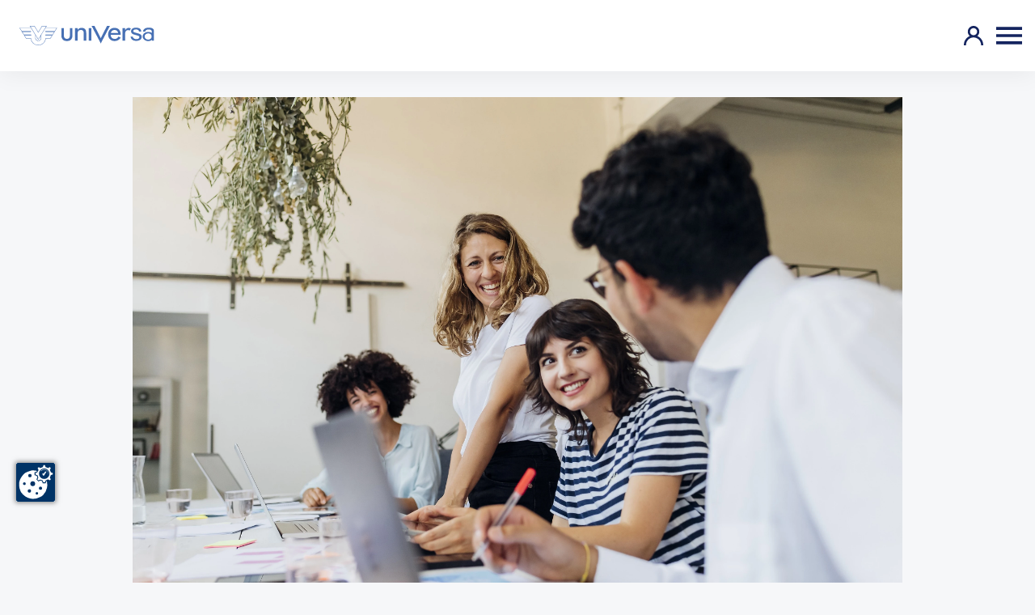

--- FILE ---
content_type: text/html; charset=utf-8
request_url: https://www.universa.de/agentur/jutta-sturm/ueber-uns/unternehmen/geschaeftsstellen/
body_size: 10163
content:
<script>
    document.addEventListener('DOMContentLoaded', function (event) {
    const selectElements = document.querySelectorAll('select');
        selectElements.forEach(selectElement => {
            // Update ARIA labels and expanded state when the dropdown is opened
                selectElement.addEventListener('focus', () => {
                selectElement.setAttribute('aria-expanded', 'true');
            });

            // Update ARIA labels and expanded state when the dropdown is closed
                selectElement.addEventListener('blur', () => {
                selectElement.setAttribute('aria-expanded', 'false');
            });

            // Update ARIA label based on the selected option
            selectElement.addEventListener('change', () => {
                const selectedOption = selectElement.options[selectElement.selectedIndex];
                const selectedLabel = selectedOption.textContent;

                // Update the aria-label to reflect the selected option
                Array.prototype.forEach.call(selectElement.options, function(options) {
                    options.setAttribute('aria-selected', 'false');
                });
                selectedOption.setAttribute('aria-selected', 'true');
            });
        });
    });
    </script><!DOCTYPE html><html lang="de" class="no-js">
  	<head>
    <script type="application/ld+json">
      {
        "@context": "https://schema.org",
        "@type": "Organization",
        "name": "Universa",
        "url": "https://www.universa.de",
        "contactPoint": [
          {
            "@type": "ContactPoint",
            "telephone": "+49 911 5307-0",
            "contactType": "Kundenservice",
            "areaServed": "DE",
            "availableLanguage": "German"
          }
        ]
      }
    </script>
    <script src="https://universa.de/ccm19/public/app.js?apiKey=f97532da7ca64690333fb3faa5e28ac26d33cda50233b8d7&amp;domain=f249f99" referrerpolicy="origin"></script>
    <script type="module">
      document.documentElement.classList.remove('no-js');
      document.documentElement.classList.add('js');
    </script>
    <!-- Swiper.js -->
    <script src="https://cdn.jsdelivr.net/npm/swiper@9.2.3/swiper-bundle.min.js"></script>
    		<meta http-equiv="content-type" content="text/html; charset=utf-8" />
    <meta name="copyright" content="" />
    <meta name="robots" content="index,follow" />
    <meta name="description" content="Wir bieten für jede Lebensphase die richtige Lösung. Das Gute daran: Für welches Produkt Sie sich auch entscheiden, Sie profitieren in jedem Fall von erstklassiger Qualität und einzigartiger Flexibilität." />
    <meta name="keywords" content="" />
    <meta name="viewport" content="width=device-width, initial-scale=1.0, minimum-scale=1.0">
    <meta name="color-scheme" content="light">
    <title>Geschäftsstellen | uniVersa Versicherungen</title>
    <link rel=“canonical” href="https://www.universa.de/ueber-uns/unternehmen/geschaeftsstellen/" />    <link rel="stylesheet" href="/site/templates/css/main.css?v=1764586948" type="text/css" media="screen" />
    <!-- Swiper.js -->
    <link rel="stylesheet" href="https://cdn.jsdelivr.net/npm/swiper@9.2.3/swiper-bundle.min.css"/>

    <meta property="og:title" content="Geschäftsstellen"/>
    <meta property="og:description" content="Wir bieten für jede Lebensphase die richtige Lösung. Das Gute daran: Für welches Produkt Sie sich auch entscheiden, Sie profitieren in jedem Fall von erstklassiger Qualität und einzigartiger Flexibilität."/>        <meta property="og:url" content="https://www.universa.de/ueber-uns/unternehmen/geschaeftsstellen/"/>
    <meta property="og:type" content="website"/>
        <meta property="og:locale" content="de_DE" />
    <meta property="og:site_name" content="uniVersa Versicherungen">
    
    <meta name="twitter:card" content="summary">
    <meta name="twitter:url" content="https://www.universa.de/ueber-uns/unternehmen/geschaeftsstellen/">
    <meta name="twitter:title" content="Geschäftsstellen">
    <meta name="twitter:description" content="Wir bieten für jede Lebensphase die richtige Lösung. Das Gute daran: Für welches Produkt Sie sich auch entscheiden, Sie profitieren in jedem Fall von erstklassiger Qualität und einzigartiger Flexibilität.">
    <link rel="icon" type="image/x-icon" sizes="16x16" href="/site/templates/img/favicon/favicon.ico">

    <meta name="twitter:site" content="@website-username">
    
          <!-- Matomo -->
      <script>
        var _paq = window._paq = window._paq || [];
        /* tracker methods like "setCustomDimension" should be called before "trackPageView" */
        _paq.push(['trackPageView']);
        _paq.push(['enableLinkTracking']);
        (function() {
          var u="//universa.de/matomo/";
          _paq.push(['setTrackerUrl', u+'matomo.php']);
          _paq.push(['setSiteId', '1']);
          var d=document, g=d.createElement('script'), s=d.getElementsByTagName('script')[0];
          g.async=true; g.src=u+'matomo.js'; s.parentNode.insertBefore(g,s);
        })();
      </script>
      <!-- End Matomo Code -->
    </head>
  <body class="body offices-locations"><nav class="menus__meta"></nav>
<div id="content"><header>
            <section class="top-header" aria-label="Hauptnavigation">
                


                <div class="main-navigation" id="mainnav-content">

                    <div class="main-navigation--wrapper">
                        <div class="main-navigation--logo-wrapper">
                            <a href="/agentur/jutta-sturm/" aria-label="Link zur Startseite">
                                <img class="main-navigation--logo" src="/site/templates/img/svg/logo_positiv.svg" alt="Logo uniVersa">
                            </a>
                            <a class="mobile-menu-customer" href="https://kundenportal.universa.de/" aria-label="Link zum Kundenportal">
                                <img id="menu-customer" src="/site/templates/img/svg/icon_login--bold.svg" alt="Login Kundenportal uniVersa" aria-label="Login Kundenportal uniVersa">
                            </a>
                            <a class="mobile-menu-toggle" aria-label="Öffnen des Burger Menüs">
                                <img id="menu-toggle" src="/site/templates/img/svg/icon_menu--closed.svg" alt="Öffnen der Hauptnavigation" aria-label="Öffnen der Hauptnavigation">
                            </a>
                        </div>

                        
                        <ul class="main-navigation--menu" aria-label="Hauptnavigation">
            
                    <li class="main-navigation--top-items">
                    <a class="main-navigation--title" tabindex="0">Produkte</a>
                    <div class="main-navigation--content">
                        <ul class="main-navigation--category">
                <li class="main-navigation--block">
                    <div class="main-navigation--title-wrapper">
                        <img class="main-navigation--icon" src="/site/assets/files/1906/private_krankenversicherung.svg" alt="-">
                        <h4 class="main-navigation--subtitle"><a href="/agentur/jutta-sturm/produkte/private-krankenversicherung/">Private Krankenversicherung</a></h4>
                    </div>

                    <ul class="main-navigation--links">
                    <li class="main-navigation--link-wrapper">
                    <a href="/agentur/jutta-sturm/produkte/private-krankenversicherung/top-privat/" class="main-navigation--link">TopIPrivat</a>
                    </li>
                    <li class="main-navigation--link-wrapper">
                    <a href="/agentur/jutta-sturm/produkte/private-krankenversicherung/classic/" class="main-navigation--link">CLASSIC</a>
                    </li>
                    <li class="main-navigation--link-wrapper">
                    <a href="/agentur/jutta-sturm/produkte/private-krankenversicherung/economy/" class="main-navigation--link">ECONOMY</a>
                    </li>
                    <li class="main-navigation--link-wrapper">
                    <a href="/agentur/jutta-sturm/produkte/private-krankenversicherung/intro-privat/" class="main-navigation--link">intro|Privat®</a>
                    </li>
                    <li class="main-navigation--link-wrapper">
                    <a href="/agentur/jutta-sturm/produkte/private-krankenversicherung/beihilfeberechtigte/" class="main-navigation--link">Beihilfeberechtigte</a>
                    </li>
                    <li class="main-navigation--link-wrapper">
                    <a href="/agentur/jutta-sturm/produkte/private-krankenversicherung/beamtenanwaerter-referendare/" class="main-navigation--link">Beamtenanwärter & Referendare</a>
                    </li>
                    <li class="main-navigation--link-wrapper">
                    <a href="/agentur/jutta-sturm/produkte/private-krankenversicherung/aerzte/" class="main-navigation--link">Ärzte</a>
                    </li>
                    <li class="main-navigation--link-wrapper">
                    <a href="/agentur/jutta-sturm/produkte/private-krankenversicherung/schueler-und-studenten/" class="main-navigation--link">Schüler & Studenten</a>
                    </li>
                    <li class="main-navigation--link-wrapper">
                    <a href="/agentur/jutta-sturm/produkte/private-krankenversicherung/sinnvolle-ergaenzung/" class="main-navigation--link">Sinnvolle Ergänzungen</a>
                    </li>
                                    </ul>
                <li class="main-navigation--block">
                    <div class="main-navigation--title-wrapper">
                        <img class="main-navigation--icon" src="/site/assets/files/2414/haftpflicht.svg" alt="-">
                        <h4 class="main-navigation--subtitle"><a href="/agentur/jutta-sturm/produkte/sach-und-haftpflichtversicherung/">Sach- und Haftpflichtversicherung</a></h4>
                    </div>

                    <ul class="main-navigation--links">
                    <li class="main-navigation--link-wrapper">
                    <a href="/agentur/jutta-sturm/produkte/sach-und-haftpflichtversicherung/private-haftpflichtversicherung/" class="main-navigation--link">Privat-Haftpflichtversicherung FLEXXprotect</a>
                    </li>
                    <li class="main-navigation--link-wrapper">
                    <a href="/agentur/jutta-sturm/produkte/sach-und-haftpflichtversicherung/hausratversicherung/" class="main-navigation--link">Hausratversicherung FLEXXhome</a>
                    </li>
                    <li class="main-navigation--link-wrapper">
                    <a href="/agentur/jutta-sturm/produkte/sach-und-haftpflichtversicherung/wohngebaeudeversicherung/" class="main-navigation--link">Wohngebäudeversicherung FLEXXhouse</a>
                    </li>
                    <li class="main-navigation--link-wrapper">
                    <a href="/agentur/jutta-sturm/produkte/sach-und-haftpflichtversicherung/weitere-haftpflichtversicherungen/" class="main-navigation--link">Weitere Haftpflichtversicherungen</a>
                    </li>
                                    </ul>
                <li class="main-navigation--block">
                    <div class="main-navigation--title-wrapper">
                        <img class="main-navigation--icon" src="/site/assets/files/5222/zusatzversicherung.svg" alt="-">
                        <h4 class="main-navigation--subtitle"><a href="/agentur/jutta-sturm/produkte/private-zusatzversicherung/">Private Zusatzversicherung</a></h4>
                    </div>

                    <ul class="main-navigation--links">
                    <li class="main-navigation--link-wrapper">
                    <a href="/agentur/jutta-sturm/produkte/private-zusatzversicherung/zahnzusatzversicherung/" class="main-navigation--link">Zahnzusatzversicherung</a>
                    </li>
                    <li class="main-navigation--link-wrapper">
                    <a href="/agentur/jutta-sturm/produkte/private-zusatzversicherung/ambulante-zusatzversicherung/" class="main-navigation--link">Ambulante Zusatzversicherung</a>
                    </li>
                    <li class="main-navigation--link-wrapper">
                    <a href="/agentur/jutta-sturm/produkte/private-zusatzversicherung/ambulante-zahnzusatzversicherung/" class="main-navigation--link">Ambulante & Zahnzusatzversicherung</a>
                    </li>
                    <li class="main-navigation--link-wrapper">
                    <a href="/agentur/jutta-sturm/produkte/private-zusatzversicherung/stationaere-zusatzversicherung/" class="main-navigation--link">Stationäre Zusatzversicherung</a>
                    </li>
                    <li class="main-navigation--link-wrapper">
                    <a href="/agentur/jutta-sturm/produkte/private-zusatzversicherung/pflegezusatzversicherung/" class="main-navigation--link">Pflegezusatzversicherung</a>
                    </li>
                    <li class="main-navigation--link-wrapper">
                    <a href="/agentur/jutta-sturm/produkte/private-zusatzversicherung/krankentagegeld/" class="main-navigation--link">Krankentagegeld</a>
                    </li>
                    <li class="main-navigation--link-wrapper">
                    <a href="/agentur/jutta-sturm/produkte/private-zusatzversicherung/krankenhaus-kurtagegeld/" class="main-navigation--link">Krankenhaus- & Kurtagegeld</a>
                    </li>
                    <li class="main-navigation--link-wrapper">
                    <a href="/agentur/jutta-sturm/produkte/private-zusatzversicherung/auslandsreisekrankenversicherung/" class="main-navigation--link">Auslandsreisekrankenversicherung</a>
                    </li>
                    <li class="main-navigation--link-wrapper">
                    <a href="/agentur/jutta-sturm/produkte/private-zusatzversicherung/optionsversicherung/" class="main-navigation--link">Optionsversicherung</a>
                    </li>
                                    </ul>
                <li class="main-navigation--block">
                    <div class="main-navigation--title-wrapper">
                        <img class="main-navigation--icon" src="/site/assets/files/2396/kfz_versicherung.svg" alt="-">
                        <h4 class="main-navigation--subtitle"><a href="/agentur/jutta-sturm/produkte/kfz-versicherung/">Kfz-Versicherung</a></h4>
                    </div>

                    <ul class="main-navigation--links">
                    <li class="main-navigation--link-wrapper">
                    <a href="/agentur/jutta-sturm/produkte/kfz-versicherung/autoversicherung/" class="main-navigation--link">Autoversicherung FLEXXdrive</a>
                    </li>
                    <li class="main-navigation--link-wrapper">
                    <a href="/agentur/jutta-sturm/produkte/kfz-versicherung/motorradversicherung/" class="main-navigation--link">Motorradversicherung FLEXXdrive</a>
                    </li>
                    <li class="main-navigation--link-wrapper">
                    <a href="/agentur/jutta-sturm/produkte/kfz-versicherung/wohnmobilversicherung/" class="main-navigation--link">Wohnmobilversicherung FLEXXdrive</a>
                    </li>
                    <li class="main-navigation--link-wrapper">
                    <a href="/agentur/jutta-sturm/produkte/kfz-versicherung/weitere-fahrzeuge/" class="main-navigation--link">Weitere Fahrzeuge</a>
                    </li>
                                    </ul>
                <li class="main-navigation--block">
                    <div class="main-navigation--title-wrapper">
                        <img class="main-navigation--icon" src="/site/assets/files/2441/altersvorsorge.svg" alt="-">
                        <h4 class="main-navigation--subtitle"><a href="/agentur/jutta-sturm/produkte/altersvorsorge/">Altersvorsorge</a></h4>
                    </div>

                    <ul class="main-navigation--links">
                    <li class="main-navigation--link-wrapper">
                    <a href="/agentur/jutta-sturm/produkte/altersvorsorge/basisrente/" class="main-navigation--link">Basisrente</a>
                    </li>
                    <li class="main-navigation--link-wrapper">
                    <a href="/agentur/jutta-sturm/produkte/altersvorsorge/betriebliche-altersvorsorge/" class="main-navigation--link">Betriebliche Altersvorsorge</a>
                    </li>
                    <li class="main-navigation--link-wrapper">
                    <a href="/agentur/jutta-sturm/produkte/altersvorsorge/klassische-rente/" class="main-navigation--link">Klassische Rente</a>
                    </li>
                    <li class="main-navigation--link-wrapper">
                    <a href="/agentur/jutta-sturm/produkte/altersvorsorge/fondsgebundene-rente/" class="main-navigation--link">Fondsgebundene Rente</a>
                    </li>
                    <li class="main-navigation--link-wrapper">
                    <a href="/agentur/jutta-sturm/universa/nachhaltigkeit/" class="main-navigation--link">Nachhaltigkeit</a>
                    </li>
                                    </ul>
                <li class="main-navigation--block">
                    <div class="main-navigation--title-wrapper">
                        <img class="main-navigation--icon" src="/site/assets/files/2450/fonds.svg" alt="-">
                        <h4 class="main-navigation--subtitle"><a href="/agentur/jutta-sturm/produkte/fondsinformationen/">Fondsinformationen</a></h4>
                    </div>

                    <ul class="main-navigation--links">
                    <li class="main-navigation--link-wrapper">
                    <a href="/agentur/jutta-sturm/produkte/fondsinformationen/einzelfonds-und-strategiedepots/" class="main-navigation--link">Einzelfonds und Strategiedepots</a>
                    </li>
                    <li class="main-navigation--link-wrapper">
                    <a href="/agentur/jutta-sturm/produkte/fondsinformationen/ueberschuss-system-fondsanlage/" class="main-navigation--link">Überschuss-System Fondsanlage</a>
                    </li>
                                    </ul>
                <li class="main-navigation--block">
                    <div class="main-navigation--title-wrapper">
                        <img class="main-navigation--icon" src="/site/assets/files/2405/hinterbliebenenversicherung.svg" alt="-">
                        <h4 class="main-navigation--subtitle"><a href="/agentur/jutta-sturm/produkte/hinterbliebenenvorsorge/">Hinterbliebenenvorsorge</a></h4>
                    </div>

                    <ul class="main-navigation--links">
                    <li class="main-navigation--link-wrapper">
                    <a href="/agentur/jutta-sturm/produkte/hinterbliebenenvorsorge/risikolebensversicherung/" class="main-navigation--link">Risikolebensversicherung</a>
                    </li>
                    <li class="main-navigation--link-wrapper">
                    <a href="/agentur/jutta-sturm/produkte/hinterbliebenenvorsorge/sterbegeldversicherung/" class="main-navigation--link">Sterbegeldversicherung</a>
                    </li>
                                    </ul>
                <li class="main-navigation--block">
                    <div class="main-navigation--title-wrapper">
                        <img class="main-navigation--icon" src="/site/assets/files/1907/arbeitskraftsicherung-1.svg" alt="-">
                        <h4 class="main-navigation--subtitle"><a href="/agentur/jutta-sturm/produkte/lebensversicherung/">Arbeitskraftabsicherung</a></h4>
                    </div>

                    <ul class="main-navigation--links">
                    <li class="main-navigation--link-wrapper">
                    <a href="/agentur/jutta-sturm/produkte/lebensversicherung/berufsunfaehigkeitsversicherung/" class="main-navigation--link">Berufsunfähigkeitsversicherung</a>
                    </li>
                    <li class="main-navigation--link-wrapper">
                    <a href="/agentur/jutta-sturm/produkte/lebensversicherung/dienstunfaehigkeitsversicherung/" class="main-navigation--link">Dienstunfähigkeitsversicherung</a>
                    </li>
                    <li class="main-navigation--link-wrapper">
                    <a href="/agentur/jutta-sturm/produkte/lebensversicherung/bu-opti/" class="main-navigation--link">BU-Opti</a>
                    </li>
                                    </ul>
                <li class="main-navigation--block">
                    <div class="main-navigation--title-wrapper">
                        <img class="main-navigation--icon" src="/site/assets/files/5667/geschaeftskunden.svg" alt="-">
                        <h4 class="main-navigation--subtitle"><a href="/agentur/jutta-sturm/produkte/geschaeftskunden/">Geschäftskunden</a></h4>
                    </div>

                    <ul class="main-navigation--links">
                    <li class="main-navigation--link-wrapper">
                    <a href="/agentur/jutta-sturm/produkte/geschaeftskunden/betriebliche-altersvorsorge/" class="main-navigation--link">Betriebliche Altersvorsorge</a>
                    </li>
                    <li class="main-navigation--link-wrapper">
                    <a href="/agentur/jutta-sturm/produkte/geschaeftskunden/betriebliche-krankenversicherung/" class="main-navigation--link">Betriebliche Krankenversicherung</a>
                    </li>
                    <li class="main-navigation--link-wrapper">
                    <a href="/agentur/jutta-sturm/produkte/geschaeftskunden/betriebs-haftpflichtversicherung/" class="main-navigation--link">Betriebs-Haftpflichtversicherung</a>
                    </li>
                    <li class="main-navigation--link-wrapper">
                    <a href="/agentur/jutta-sturm/produkte/geschaeftskunden/geschaeftsversicherung/" class="main-navigation--link">Geschäftsversicherung</a>
                    </li>
                                    </ul>
                <li class="main-navigation--block">
                    <div class="main-navigation--title-wrapper">
                        <img class="main-navigation--icon" src="/site/assets/files/2432/unfallversicherung.svg" alt="-">
                        <h4 class="main-navigation--subtitle"><a href="/agentur/jutta-sturm/produkte/unfallversicherung/">Unfallversicherung</a></h4>
                    </div>

                    <ul class="main-navigation--links">
                    <li class="main-navigation--link-wrapper">
                    <a href="/agentur/jutta-sturm/produkte/unfallversicherung/unfallversicherung-fuer-kinder/" class="main-navigation--link">topAktiv Kids - für Kinder</a>
                    </li>
                    <li class="main-navigation--link-wrapper">
                    <a href="/agentur/jutta-sturm/produkte/unfallversicherung/unfallversicherung-fuer-erwachsene/" class="main-navigation--link">Unfallversicherung für Erwachsene: topAktiv Trend</a>
                    </li>
                    <li class="main-navigation--link-wrapper">
                    <a href="/agentur/jutta-sturm/produkte/unfallversicherung/unfallversicherung-fuer-alle-ueber-50/" class="main-navigation--link">Unfallversicherung für alle ab 50: topAktiv Vital</a>
                    </li>
                                    </ul>
                <li class="main-navigation--block">
                    <div class="main-navigation--title-wrapper">
                        <img class="main-navigation--icon" src="/site/assets/files/2326/tabaluga.svg" alt="-">
                        <h4 class="main-navigation--subtitle"><a href="/agentur/jutta-sturm/produkte/kindervorsorgekonzept/">Kindervorsorgekonzept Tip-Top Tabaluga</a></h4>
                    </div>

                    <ul class="main-navigation--links">
                                    </ul>
                                </li>
                            </ul>
                        </div>
                    <li class="main-navigation--top-items">
                    <a class="main-navigation--title" tabindex="0">Kundenservice</a>
                    <div class="main-navigation--content">
                        <ul class="main-navigation--category">
                <li class="main-navigation--block">
                    <div class="main-navigation--title-wrapper">
                        <img class="main-navigation--icon" src="/site/assets/files/10181/schaden-1.svg" alt="">
                        <h4 class="main-navigation--subtitle"><a href="/agentur/jutta-sturm/kundenservice/schadenmeldung-leistungsservice/">Schadenmeldung & Leistungsservice</a></h4>
                    </div>

                    <ul class="main-navigation--links">
                    <li class="main-navigation--link-wrapper">
                    <a href="/agentur/jutta-sturm/kundenservice/schadenmeldung-leistungsservice/hausratversicherung/" class="main-navigation--link">Hausratversicherung</a>
                    </li>
                    <li class="main-navigation--link-wrapper">
                    <a href="/agentur/jutta-sturm/kundenservice/schadenmeldung-leistungsservice/wohngebaeudeversicherung/" class="main-navigation--link">Wohngebäudeversicherung</a>
                    </li>
                    <li class="main-navigation--link-wrapper">
                    <a href="/agentur/jutta-sturm/kundenservice/schadenmeldung-leistungsservice/haftpflichtversicherung/" class="main-navigation--link">Haftpflichtversicherung</a>
                    </li>
                    <li class="main-navigation--link-wrapper">
                    <a href="/agentur/jutta-sturm/kundenservice/schadenmeldung-leistungsservice/kfz-versicherung/" class="main-navigation--link">Kfz-Versicherung</a>
                    </li>
                    <li class="main-navigation--link-wrapper">
                    <a href="/agentur/jutta-sturm/kundenservice/schadenmeldung-leistungsservice/unfallversicherung/" class="main-navigation--link">Unfallversicherung</a>
                    </li>
                    <li class="main-navigation--link-wrapper">
                    <a href="/agentur/jutta-sturm/kundenservice/schadenmeldung-leistungsservice/lebens-rentenversicherung/" class="main-navigation--link">Lebens- & Rentenversicherung</a>
                    </li>
                    <li class="main-navigation--link-wrapper">
                    <a href="/agentur/jutta-sturm/kundenservice/schadenmeldung-leistungsservice/berufsunfaehigkeitsversicherung/" class="main-navigation--link">Berufsunfähigkeitsversicherung</a>
                    </li>
                    <li class="main-navigation--link-wrapper">
                    <a href="/agentur/jutta-sturm/kundenservice/schadenmeldung-leistungsservice/pflegeversicherung-pflegeantrag/" class="main-navigation--link">Pflegeversicherung</a>
                    </li>
                    <li class="main-navigation--link-wrapper">
                    <a href="/agentur/jutta-sturm/kundenservice/schadenmeldung-leistungsservice/krankenversicherung/" class="main-navigation--link">Krankenversicherung</a>
                    </li>
                                    </ul>
                <li class="main-navigation--block">
                    <div class="main-navigation--title-wrapper">
                        <img class="main-navigation--icon" src="/site/assets/files/10213/vertrag.svg" alt="">
                        <h4 class="main-navigation--subtitle"><a href="/agentur/jutta-sturm/kundenservice/formular-downloadcenter/">Formular- & Downloadcenter</a></h4>
                    </div>

                    <ul class="main-navigation--links">
                    <li class="main-navigation--link-wrapper">
                    <a href="/agentur/jutta-sturm/kundenservice/formular-downloadcenter/formulare/" class="main-navigation--link">Formulare</a>
                    </li>
                    <li class="main-navigation--link-wrapper">
                    <a href="/agentur/jutta-sturm/kundenservice/formular-downloadcenter/produktflyer/" class="main-navigation--link">Produktflyer</a>
                    </li>
                                    </ul>
                <li class="main-navigation--block">
                    <div class="main-navigation--title-wrapper">
                        <img class="main-navigation--icon" src="/site/assets/files/10212/work_hours.svg" alt="">
                        <h4 class="main-navigation--subtitle"><a href="/agentur/jutta-sturm/kundenservice/serviceleistungen/">Serviceleistungen</a></h4>
                    </div>

                    <ul class="main-navigation--links">
                    <li class="main-navigation--link-wrapper">
                    <a href="/agentur/jutta-sturm/kundenservice/serviceleistungen/kundenportal-und-rechnungsapp/" class="main-navigation--link">Kundenportal und RechnungsApp</a>
                    </li>
                    <li class="main-navigation--link-wrapper">
                    <a href="/agentur/jutta-sturm/e-health/" class="main-navigation--link">E-Health</a>
                    </li>
                    <li class="main-navigation--link-wrapper">
                    <a href="/agentur/jutta-sturm/kundenservice/serviceleistungen/versicherungs-und-vorsorge-check/" class="main-navigation--link">Versicherungs- und Vorsorge-Check</a>
                    </li>
                    <li class="main-navigation--link-wrapper">
                    <a href="/agentur/jutta-sturm/kundenservice/serviceleistungen/schadenratgeber-wasserschaden/" class="main-navigation--link">Schadenratgeber Wasserschaden</a>
                    </li>
                    <li class="main-navigation--link-wrapper">
                    <a href="/agentur/jutta-sturm/kundenservice/serviceleistungen/gesundheitstelefon-mediline/" class="main-navigation--link">Gesundheitstelefon mediLine</a>
                    </li>
                    <li class="main-navigation--link-wrapper">
                    <a href="/agentur/jutta-sturm/kundenservice/serviceleistungen/auslandsnotruf/" class="main-navigation--link">Auslandsnotruf</a>
                    </li>
                    <li class="main-navigation--link-wrapper">
                    <a href="/agentur/jutta-sturm/kundenservice/serviceleistungen/serviceportal-fuer-privatversicherte/" class="main-navigation--link">Serviceportal für Privatversicherte</a>
                    </li>
                    <li class="main-navigation--link-wrapper">
                    <a href="/agentur/jutta-sturm/kundenservice/serviceleistungen/hilfe-bei-rechnungen/" class="main-navigation--link">Hilfe bei Rechnungen</a>
                    </li>
                    <li class="main-navigation--link-wrapper">
                    <a href="/agentur/jutta-sturm/kundenservice/serviceleistungen/kooperationspartner/" class="main-navigation--link">Kooperationspartner</a>
                    </li>
                    <li class="main-navigation--link-wrapper">
                    <a href="/agentur/jutta-sturm/kundenservice/serviceleistungen/pflegeratgeber/" class="main-navigation--link">Pflegeratgeber</a>
                    </li>
                    <li class="main-navigation--link-wrapper">
                    <a href="/agentur/jutta-sturm/kundenservice/serviceleistungen/beitragsrueckerstattung/" class="main-navigation--link">Beitragsrückerstattung</a>
                    </li>
                    <li class="main-navigation--link-wrapper">
                    <a href="/agentur/jutta-sturm/kundenservice/serviceleistungen/fuehrendes-tarifwechselrecht/" class="main-navigation--link">Führendes Tarifwechselrecht</a>
                    </li>
                    <li class="main-navigation--link-wrapper">
                    <a href="/agentur/jutta-sturm/kundenservice/serviceleistungen/assistanceleistungen-sachversicherung/" class="main-navigation--link">Assistanceleistungen Sachversicherung</a>
                    </li>
                    <li class="main-navigation--link-wrapper">
                    <a href="/agentur/jutta-sturm/kundenservice/serviceleistungen/exklusiver-service-im-schadenfall/" class="main-navigation--link">Exklusiver Service im Schadenfall</a>
                    </li>
                                    </ul>
                <li class="main-navigation--block">
                    <div class="main-navigation--title-wrapper">
                        <img class="main-navigation--icon" src="/site/assets/files/10214/online-beratung_2.svg" alt="">
                        <h4 class="main-navigation--subtitle"><a href="/agentur/jutta-sturm/kundenservice/aenderungsmeldung-mitteilung/">Änderungsmeldungen</a></h4>
                    </div>

                    <ul class="main-navigation--links">
                    <li class="main-navigation--link-wrapper">
                    <a href="/agentur/jutta-sturm/kundenservice/aenderungsmeldung-mitteilung/aenderungsmeldung-mitteilung-persoenliche-daten/" class="main-navigation--link">Persönliche Daten</a>
                    </li>
                    <li class="main-navigation--link-wrapper">
                    <a href="/agentur/jutta-sturm/kundenservice/aenderungsmeldung-mitteilung/bankdaten/" class="main-navigation--link">Bankdaten</a>
                    </li>
                    <li class="main-navigation--link-wrapper">
                    <a href="/agentur/jutta-sturm/kundenservice/aenderungsmeldung-mitteilung/aenderungsmeldung-mitteilung-krankenversicherung/" class="main-navigation--link">Krankenversicherung</a>
                    </li>
                    <li class="main-navigation--link-wrapper">
                    <a href="/agentur/jutta-sturm/kundenservice/aenderungsmeldung-mitteilung/aenderungsmeldung-mitteilung-lebens-und-rentenversicherung/" class="main-navigation--link">Lebens- und Rentenversicherung</a>
                    </li>
                    <li class="main-navigation--link-wrapper">
                    <a href="/agentur/jutta-sturm/kundenservice/aenderungsmeldung-mitteilung/mitteilung-berufsunfaehigkeit/" class="main-navigation--link">Berufsunfähigkeit</a>
                    </li>
                    <li class="main-navigation--link-wrapper">
                    <a href="/agentur/jutta-sturm/kundenservice/aenderungsmeldung-mitteilung/aenderungsmeldung-mitteilung-hausrat-glas-wohngebaeudeversicherung/" class="main-navigation--link">Hausrat-, Glas- & Wohngebäudeversicherung</a>
                    </li>
                                    </ul>
                <li class="main-navigation--block">
                    <div class="main-navigation--title-wrapper">
                        <img class="main-navigation--icon" src="/site/assets/files/10215/kontakt.svg" alt="">
                        <h4 class="main-navigation--subtitle"><a href="/agentur/jutta-sturm/kundenservice/unterlagen-anfordern/">Unterlagen anfordern</a></h4>
                    </div>

                    <ul class="main-navigation--links">
                    <li class="main-navigation--link-wrapper">
                    <a href="/agentur/jutta-sturm/kundenservice/unterlagen-anfordern/allgemeine-unterlagen/" class="main-navigation--link">Allgemeine Unterlagen</a>
                    </li>
                    <li class="main-navigation--link-wrapper">
                    <a href="/agentur/jutta-sturm/kundenservice/unterlagen-anfordern/kfz-versicherung/" class="main-navigation--link">Kfz-Versicherung</a>
                    </li>
                    <li class="main-navigation--link-wrapper">
                    <a href="/agentur/jutta-sturm/kundenservice/unterlagen-anfordern/krankenversicherung/" class="main-navigation--link">Krankenversicherung</a>
                    </li>
                    <li class="main-navigation--link-wrapper">
                    <a href="/agentur/jutta-sturm/kundenservice/unterlagen-anfordern/wertauskuenfte-zur-lebens-rentenversicherung/" class="main-navigation--link">Lebens- & Rentenversicherung</a>
                    </li>
                    <li class="main-navigation--link-wrapper">
                    <a href="/agentur/jutta-sturm/kundenservice/unterlagen-anfordern/sach-und-haftpflichtversicherung/" class="main-navigation--link">Sach- und Haftpflichtversicherung</a>
                    </li>
                                    </ul>
                <li class="main-navigation--block">
                    <div class="main-navigation--title-wrapper">
                        <img class="main-navigation--icon" src="/site/assets/files/10216/02_gluehbirne.svg" alt="">
                        <h4 class="main-navigation--subtitle"><a href="/agentur/jutta-sturm/kundenservice/haeufige-fragen-faq/">Häufige Fragen / FAQ</a></h4>
                    </div>

                    <ul class="main-navigation--links">
                    <li class="main-navigation--link-wrapper">
                    <a href="/agentur/jutta-sturm/kundenservice/haeufige-fragen-faq/berufsunfaehigkeitsversicherung/" class="main-navigation--link">Berufsunfähigkeitsversicherung</a>
                    </li>
                    <li class="main-navigation--link-wrapper">
                    <a href="/agentur/jutta-sturm/kundenservice/haeufige-fragen-faq/lebens-rentenversicherung/" class="main-navigation--link">Lebens- & Rentenversicherung</a>
                    </li>
                    <li class="main-navigation--link-wrapper">
                    <a href="/agentur/jutta-sturm/kundenservice/haeufige-fragen-faq/unfallversicherung/" class="main-navigation--link">Unfallversicherung</a>
                    </li>
                    <li class="main-navigation--link-wrapper">
                    <a href="/agentur/jutta-sturm/kundenservice/haeufige-fragen-faq/kfz-versicherung/" class="main-navigation--link">Kfz-Versicherung</a>
                    </li>
                    <li class="main-navigation--link-wrapper">
                    <a href="/agentur/jutta-sturm/kundenservice/haeufige-fragen-faq/hausrat-wohngebaeudeversicherung/" class="main-navigation--link">Hausrat- & Wohngebäudeversicherung</a>
                    </li>
                    <li class="main-navigation--link-wrapper">
                    <a href="/agentur/jutta-sturm/kundenservice/haeufige-fragen-faq/haftpflichtversicherung/" class="main-navigation--link">Haftpflichtversicherung</a>
                    </li>
                                    </ul>
                <li class="main-navigation--block">
                    <div class="main-navigation--title-wrapper">
                        <img class="main-navigation--icon" src="" alt="">
                        <h4 class="main-navigation--subtitle"><a href="/agentur/jutta-sturm/kundenservice/aktuelles/">Aktuelles</a></h4>
                    </div>

                    <ul class="main-navigation--links">
                                    </ul>
                <li class="main-navigation--block">
                    <div class="main-navigation--title-wrapper">
                        <img class="main-navigation--icon" src="" alt="">
                        <h4 class="main-navigation--subtitle"><a href="/agentur/jutta-sturm/kundenservice/rechner/">Rechner</a></h4>
                    </div>

                    <ul class="main-navigation--links">
                                    </ul>
                <li class="main-navigation--block">
                    <div class="main-navigation--title-wrapper">
                        <img class="main-navigation--icon" src="" alt="">
                        <h4 class="main-navigation--subtitle"><a href="/agentur/jutta-sturm/kundenservice/glossar/">Glossar</a></h4>
                    </div>

                    <ul class="main-navigation--links">
                                    </ul>
                <li class="main-navigation--block">
                    <div class="main-navigation--title-wrapper">
                        <img class="main-navigation--icon" src="" alt="">
                        <h4 class="main-navigation--subtitle"><a href="/agentur/jutta-sturm/kundenservice/mediathek/">Mediathek</a></h4>
                    </div>

                    <ul class="main-navigation--links">
                                    </ul>
                <li class="main-navigation--block">
                    <div class="main-navigation--title-wrapper">
                        <img class="main-navigation--icon" src="" alt="">
                        <h4 class="main-navigation--subtitle"><a href="/agentur/jutta-sturm/kundenservice/kundenzufriedenheit/">Kundenzufriedenheit</a></h4>
                    </div>

                    <ul class="main-navigation--links">
                                    </ul>
                <li class="main-navigation--block">
                    <div class="main-navigation--title-wrapper">
                        <img class="main-navigation--icon" src="" alt="">
                        <h4 class="main-navigation--subtitle"><a href="/agentur/jutta-sturm/kontakt/">Kontakt</a></h4>
                    </div>

                    <ul class="main-navigation--links">
                                    </ul>
                                </li>
                            </ul>
                        </div>
                    <li class="main-navigation--top-items">
                    <a class="main-navigation--title" tabindex="0">uniVersa</a>
                    <div class="main-navigation--content">
                        <ul class="main-navigation--category">
                <li class="main-navigation--block">
                    <div class="main-navigation--title-wrapper">
                        <img class="main-navigation--icon" src="/site/assets/files/10057/employer_1.svg" alt="">
                        <h4 class="main-navigation--subtitle"><a href="/agentur/jutta-sturm/ueber-uns/unternehmen/">Unternehmen</a></h4>
                    </div>

                    <ul class="main-navigation--links">
                    <li class="main-navigation--link-wrapper">
                    <a href="/agentur/jutta-sturm/ueber-uns/unternehmen/unsere-geschichte/" class="main-navigation--link">Unsere Geschichte</a>
                    </li>
                    <li class="main-navigation--link-wrapper">
                    <a href="/agentur/jutta-sturm/ueber-uns/unternehmen/die-universa-heute/" class="main-navigation--link">Die uniVersa heute</a>
                    </li>
                    <li class="main-navigation--link-wrapper">
                    <a href="/agentur/jutta-sturm/ueber-uns/unternehmen/unsere-werte/" class="main-navigation--link">Unsere Werte</a>
                    </li>
                    <li class="main-navigation--link-wrapper">
                    <a href="/agentur/jutta-sturm/ueber-uns/unternehmen/geschaeftsstellen/" class="main-navigation--link">Geschäftsstellen</a>
                    </li>
                    <li class="main-navigation--link-wrapper">
                    <a href="/agentur/jutta-sturm/ueber-uns/unternehmen/gesellschaftliche-verantwortung/" class="main-navigation--link">Gesellschaftliche Verantwortung</a>
                    </li>
                    <li class="main-navigation--link-wrapper">
                    <a href="/agentur/jutta-sturm/ueber-uns/unternehmen/kennzahlen-und-unternehmensberichte/" class="main-navigation--link">Kennzahlen und Unternehmensberichte</a>
                    </li>
                    <li class="main-navigation--link-wrapper">
                    <a href="/agentur/jutta-sturm/ueber-uns/unternehmen/nachhaltigkeit/" class="main-navigation--link">Nachhaltigkeit</a>
                    </li>
                    <li class="main-navigation--link-wrapper">
                    <a href="/agentur/jutta-sturm/ueber-uns/unternehmen/informationssicherheit/" class="main-navigation--link">Informationssicherheit</a>
                    </li>
                    <li class="main-navigation--link-wrapper">
                    <a href="/agentur/jutta-sturm/ueber-uns/unternehmen/compliance/" class="main-navigation--link">Compliance</a>
                    </li>
                    <li class="main-navigation--link-wrapper">
                    <a href="/agentur/jutta-sturm/ueber-uns/unternehmen/lieferkettensorgfaltspflichtengesetz/" class="main-navigation--link">Lieferkettensorgfaltspflichtengesetz</a>
                    </li>
                                    </ul>
                <li class="main-navigation--block">
                    <div class="main-navigation--title-wrapper">
                        <img class="main-navigation--icon" src="" alt="">
                        <h4 class="main-navigation--subtitle"><a href="/agentur/jutta-sturm/kontakt/">Kontakt</a></h4>
                    </div>

                    <ul class="main-navigation--links">
                                    </ul>
                                </li>
                            </ul>
                        </div>            </li>

            </ul>
            
                <div class="main-navigation--contact-search">
                    
                
                <div class="main-navigation--contact">
                    <a href="tel:+49 981 97789354">
                        <div class="contact-item phone">
                            <div class="contact-item--icon">
                                <img class="contact-icon" src="/site/templates/img/svg/icon_phone--sm.svg" alt="Icon Telefon">
                            </div>
                            <div class="contact-item--text">
                                <span class="contact-item--label">
                                Telefon
                                </span>
                                <span class="contact-item--value">
                                    +49 981 97789354
                                </span>
                            </div>
                        </div>
                    </a>
                    <a href="mailto:jutta.sturm@universa.de">
                        <div class="contact-item email">
                    
                        <div class="contact-item--icon">
                            <img class="contact-icon" src="/site/templates/img/svg/icon_mail--sm.svg" alt="Icon E-Mail">
                        </div>
                        <div class="contact-item--text">
                            <span class="contact-item--label">
                                E-Mail
                            </span>
                            <span class="contact-item--value">
                                jutta.sturm@universa.de
                            </span>
                        </div>
                    
                    </div>
                </a>
        </div>

                <div class="main-navigation--search-btn">
                    <img class="search-icon" id="search-icon" src="/site/templates/img/svg/icon_search.svg" alt="Icon Suche">
            
                </div>
            </div>
        <div class="search-bar">
            <div class="search-bar--input">
            <!-- TODO Change action URL to dynamic link -->
                <form name="searchform" action="/suche/" method="get">
                <div class="search--input">
                                <img class="search-bar--search-icon" src="/site/templates/img/svg/icon_search.svg" alt="Icon Suche">

                <input name="q" id="search" placeholder="Wie können wir Ihnen helfen?" type="text">
                </div>

                <input type="hidden" name="filterby" value="alle">
                <div class="search-bar--buttons">
                    <input type="submit"  value="Suchen" class="btn search">
                    <button type="button" class="btn btn--outline cancel" id="cancel-search">
                        abbrechen
                    </button>
                </div>
            </form>
            </div>

            

            </div>
        </div>

        </div>
        </section><script>

/* Detect empty navigation-links */

const mainNavLinks = document.querySelectorAll(".main-navigation--links");

mainNavLinks.forEach(links => {
  const mainNavBlock = links.parentElement;

  if (links.childElementCount === 0) {
    mainNavBlock.classList.add("no-links");
  } else {
    mainNavBlock.classList.remove("no-links");
  }
});

/* Add interactive search bar */

const navItems = document.querySelectorAll(".main-navigation--menu, .main-navigation--contact, .main-navigation--search-btn");
const mobileNavItems = document.querySelectorAll(".main-navigation--contact, .main-navigation--search-btn, .main-navigation--contact-search");

const mainNavigationSearchBtn = document.querySelector(".main-navigation--search-btn");
const mainNavigationContact = document.querySelector(".main-navigation--contact");
const mainNavigationMenu = document.querySelector(".main-navigation--menu");
const mainNavigationContactSearch = document.querySelector(".main-navigation--contact-search");
const searchBar = document.querySelector(".search-bar");
const searchInput = document.querySelector("#search");

const breakpointWidth = 1360;

let searchActive;

function cancelSearch() {

    const viewportWidth = window.innerWidth;

    if (viewportWidth >= breakpointWidth) {

        searchBar.style.visibility = "hidden";
        mainNavigationMenu.style.visibility = "visible";
        mainNavigationSearchBtn.style.visibility = "visible";
        mainNavigationContactSearch.style.visibility = "visible";
        mainNavigationContact.style.visibility = "visible";

    } else {

        mainNavigationContact.style.display = "flex";
        mainNavigationSearchBtn.style.display = "flex";

        mainNavigationContactSearch.style.display = "none";
    }

    if(searchActive){
                searchBar.style.display = "none";
                searchActive = false;
                mainNavigationContactSearch.style.display = "flex";
        }
}

function startSearch() {

    searchActive = true;
    const viewportWidth = window.innerWidth;

    searchBar.style.display = "flex";
    searchBar.style.visibility = "visible";
    searchInput.focus();

    if (viewportWidth >= breakpointWidth) {

        navItems.forEach((item) => {
            item.style.visibility = "hidden";
        })
    } else {
        mobileNavItems.forEach((item) => {
            item.style.display = "none";
        })
    }
}

function updateNavigation() {
    const viewportWidth = window.innerWidth;
    menuBtn.src = "/site/templates/img/svg/icon_menu--closed.svg";
    if (viewportWidth <= breakpointWidth) {
            mainNavigationContactSearch.style.display = "none";
            mainNavigationMenu.style.display = "none";
            topMenu.style.display = "none";
    } else {
        mainNavigationMenu.style.display = "flex";
        mainNavigationContactSearch.style.display  = "flex";
        topMenu.style.display  = "block";
    }
}

document.querySelector("#search-icon").addEventListener("click", (e) => {
    startSearch();
});


document.querySelector("#cancel-search").addEventListener("click", (e) => {
    cancelSearch();
})

let prevViewportWidth = window.innerWidth;

window.addEventListener("resize", function() {
    const viewportWidth = window.innerWidth;

    // Überprüfen, ob die horizontale Breite geändert wurde
    if (viewportWidth !== prevViewportWidth) {
        updateNavigation();
        cancelSearch();
        prevViewportWidth = viewportWidth;
    }
});

/* Add interactive menu to collapse */

const menuBtn = document.getElementById("menu-toggle");
const mainNavigation = document.querySelector(".main-navigation--menu");
const contactSearch = document.querySelector(".main-navigation--contact-search");
const menuItems = document.querySelectorAll(".main-navigation--top-items");
const topMenu = document.querySelector(".top-menu");

menuBtn.addEventListener("click", () => {

    if (mainNavigation.style.display === "flex") {
        mainNavigationContact.style.display = "none";
        menuBtn.src = "/site/templates/img/svg/icon_menu--closed.svg";

        mainNavigation.style.display = "none";
        contactSearch.style.display = "none";
        searchBar.style.display = "none";
        mainNavigationSearchBtn.style.display = "none";
        topMenu.style.display = "none";

    } else {
        mainNavigationContact.style.display = "flex";
        mainNavigationContact.style.visibility = "visible";
        menuBtn.src = "/site/templates/img/svg/icon_menu--open.svg";

        mainNavigationSearchBtn.style.display = "flex";
        mainNavigationSearchBtn.style.visibility = "visible";
        mainNavigationMenu.style.visibility = "visible";
        mainNavigation.style.display = "flex";
        contactSearch.style.display = "flex";
        topMenu.style.display = "block";
    }
});

menuItems.forEach(item => {

    const toggleBtn = item.querySelector(".main-navigation--title");
    toggleBtn.addEventListener("click", () => {

        item.classList.toggle("opened");

    })

    const subItems = item.querySelectorAll(".main-navigation--block");
    subItems.forEach(subItem => {
        const subToggleBtn = subItem.querySelector(".main-navigation--title-wrapper");
        subToggleBtn.addEventListener("click", () => {
                subItem.classList.toggle("opened");

        })
    })
})

</script>
        <section class="hero--sub wrapper" aria-label="Hero Header"><img loading="lazy"  class="img" src="/site/assets/files/43813/meuf07086.webp" name="meuf07086.jpg" alt="Zufriedene Gruppe aus vier Leuten im Büro. Symbol für unser Team in unseren uniVersa Geschäftsstellen"/agentur/jutta-sturm/><div class="wrapper"><div class="title title--lg"><h1 class="title__mid">Geschäftsstellen</h1></div><p>Wir sind in vielen Städten in Deutschland mit einer Geschäftsstelle vertreten. Besuchen Sie uns gerne auch vor Ort. Sie möchten Sich unsere Produkte noch genauer erklären lassen? Dann vereinbaren Sie einen Termin mit Ihrer Geschäftsstelle vor Ort.<br />
<br />
"Wir sind für Sie da" und deshalb nehmen wir uns die Zeit, um Ihnen neben einer kompetenten und ausführlichen Beratung auch eine kostenlose Finanzanalyse zu bieten. Unsere Berater werden Ihnen anschließend ein nach ihren Bedürfnissen maßgeschneidertes Angebot ausarbeiten.</p></div></section></header><main><section class="spc__1-1" aria-label="Unsere Geschäftsstellen"><div class="wrapper"><div class="title title--lg align--2"><h2 class="title__mid">Unsere Geschäftsstellen</h2></div><div class='map clearfix'><div class="map-board" id="board">
		<button class="pin" id="#map-0">
				Nürnberg
		</button>
		<button class="pin" id="#map-1">
				Berlin
		</button>
		<button class="pin" id="#map-2">
				Hamburg
		</button>
		<button class="pin pin-reverse" id="#map-3">
				Halle
		</button>
		<button class="pin" id="#map-4">
				Würzburg
		</button>
		<button class="pin pin-reverse" id="#map-5">
				Augsburg
		</button>
		<button class="pin" id="#map-6">
				München
		</button>
		<button class="pin" id="#map-7">
				Freiburg
		</button>
		<button class="pin pin-reverse--mobile" id="#map-8">
				Stuttgart
		</button>
		<button class="pin" id="#map-9">
				Mainz
		</button>
		<button class="pin pin-reverse" id="#map-10">
				Wiesbaden
		</button>
		<button class="pin pin-reverse--desktop" id="#map-11">
				Gießen
		</button>
		<button class="pin" id="#map-12">
				Köln
		</button>
		<button class="pin pin-reverse" id="#map-13">
				Düsseldorf
		</button>
		<button class="pin" id="#map-14">
				Dortmund
		</button>
		<button class="pin" id="#map-15">
				Hannover
		</button>
		<button class="pin" id="#map-16">
				Leipzig
		</button>
		<button class="pin" id="#map-17">
				Frankfurt
		</button>
</div><div class="map-infobox corner shadow active">
                <button class="button close"><span></span></button>
                  <div class="text_wrapper tree-root" id="map-addresses">
                    <div class="map-address clearfix" id="map-0" style="display: block;">
                      <h2>Nürnberg</h2>
                      <div class="map-address-content"><p><strong>Unternehmenszentrale</strong></p>
                        <p>Sulzbacher Straße 1-7<br>90489 Nürnberg</p><div class="map-address--contact link__group link__group--col-nogap"><p><span class="icon"><img src="/site/templates/img/svg/icon_phone--sm.svg" alt=""></span>+49 911 5307-0<br><span class="icon"><img src="/site/templates/img/svg/icon_mail--sm.svg" alt=""></span> <a href="mailto:info@uniVersa.de">info@uniVersa.de</a></p></div>
                        <p><strong>Vertriebsdirektion Süd</strong></p>
                        <p>Bayreuther Straße 8<br>90489 Nürnberg</p>
                        <div class="map-address--contact link__group link__group--col-nogap">
                          <p><span class="icon"><img src="/site/templates/img/svg/icon_phone--sm.svg" alt=""></span>+49 911 5307-1970<br><span class="icon"><img src="/site/templates/img/svg/icon_mail--sm.svg" alt=""></span> <a href="mailto:nuernberg@uniVersa.de">nuernberg@uniVersa.de</a></p>
                        </div>
                        <a class="btn link" href="https://www.universa.de/ueber-uns/unternehmen/geschaeftsstellen/vertriebsdirektion-sued/">Homepage</a>
                      </div>
                    </div>
                    <div class="map-address clearfix" id="map-1" style="display: none;">
                      <h2>Berlin</h2>
                      <div class="map-address-content"><p><strong>Vertriebsdirektion Nord-Ost</strong></p>
                        <p>Leibnizstraße 53<br>10629 Berlin</p><div class="map-address--contact link__group link__group--col-nogap"><p><span class="icon"><img src="/site/templates/img/svg/icon_phone--sm.svg" alt=""></span>+49 30 8843 81-0<br><span class="icon"><img src="/site/templates/img/svg/icon_mail--sm.svg" alt=""></span> <a href="mailto:berlin@uniVersa.de">berlin@uniVersa.de</a></p></div>
                        <a class="btn link" href="https://www.universa.de/ueber-uns/unternehmen/geschaeftsstellen/vertriebsdirektion-nord-ost/">Homepage</a>
                        <p><strong>Landesdirektion für Makler Nord-Ost</strong></p>
                        <p>Kurfürstenstraße 130<br>10785 Berlin</p><div class="map-address--contact link__group link__group--col-nogap"><p><span class="icon"><img src="/site/templates/img/svg/icon_phone--sm.svg" alt=""></span>+49 30 2363 379-0<br><span class="icon"><img src="/site/templates/img/svg/icon_mail--sm.svg" alt=""></span> <a href="mailto:berlin.partner@uniVersa.de">berlin.partner@uniVersa.de</a></p></div>
                        <a class="btn link" href="https://www.universa.de/ueber-uns/unternehmen/geschaeftsstellen/landesdirektion-makler-nord-ost/">Homepage</a>
                      </div>
                    </div>
                    <div class="map-address clearfix" id="map-2" style="display: none;">
                      <h2>Hamburg</h2>
                      <div class="map-address-content"><p><strong>Geschäftsstelle</strong></p>
                        <p>Holzdamm 53<br>20099 Hamburg</p><div class="map-address--contact link__group link__group--col-nogap"><p><span class="icon"><img src="/site/templates/img/svg/icon_phone--sm.svg" alt=""></span>+49 40 1806 808-0<br><span class="icon"><img src="/site/templates/img/svg/icon_mail--sm.svg" alt=""></span> <a href="mailto:hamburg@uniVersa.de">hamburg@uniVersa.de</a></p></div>
                        <a class="btn link" href="https://www.universa.de/ueber-uns/unternehmen/geschaeftsstellen/geschaeftsstelle-hamburg/">Homepage</a>
                        <p><strong>Maklerdirektion</strong></p>
                        <p>Holzdamm 53<br>20099 Hamburg</p><div class="map-address--contact link__group link__group--col-nogap"><p><span class="icon"><img src="/site/templates/img/svg/icon_phone--sm.svg" alt=""></span>+49 40 2808 30-0<br><span class="icon"><img src="/site/templates/img/svg/icon_mail--sm.svg" alt=""></span> <a href="mailto:hamburg.partner@uniVersa.de">hamburg.partner@uniVersa.de</a></p></div>
                        <a class="btn link" href="https://www.universa.de/ueber-uns/unternehmen/geschaeftsstellen/maklerdirektion-hamburg/">Homepage</a>
                      </div>
                    </div>
                                                  <div class="map-address clearfix" id="map-3" style="display: none;">
                                      <h2>Halle</h2>
                                      <div class="map-address-content"><p><strong>Geschäftsstelle</strong></p>
              <p>Leipziger Str. 100<br>06108 Halle (Saale)</p><div class="map-address--contact link__group link__group--col-nogap"><p><span class="icon"><img src="/site/templates/img/svg/icon_phone--sm.svg" alt=""></span>+49 345 2093 28-0<br><span class="icon"><img src="/site/templates/img/svg/icon_mail--sm.svg" alt=""></span> <a href="mailto:halle@uniVersa.de">halle@uniVersa.de</a></p></div>
              <a class="btn link" href="https://www.universa.de/ueber-uns/unternehmen/geschaeftsstellen/geschaeftsstelle-halle/">Homepage</a></div>
                                  </div>
                                                  <div class="map-address clearfix" id="map-4" style="display:none">
                                      <h2>Würzburg</h2>
                                      <div class="map-address-content"><p><strong>Geschäftsstelle</strong></p>
              <p>Friedrich-Ebert-Ring 29<br>97072 Würzburg</p><div class="map-address--contact link__group link__group--col-nogap"><p><span class="icon"><img src="/site/templates/img/svg/icon_phone--sm.svg" alt=""></span>+49 931 7900 47-0<br><span class="icon"><img src="/site/templates/img/svg/icon_mail--sm.svg" alt=""></span> <a href="mailto:wuerzburg@uniVersa.de">wuerzburg@uniVersa.de</a></p></div>
              <a class="btn link" href="https://www.universa.de/ueber-uns/unternehmen/geschaeftsstellen/geschaeftsstelle-wuerzburg/">Homepage</a></div>
                                  </div>
                                                  <div class="map-address clearfix" id="map-5" style="display:none">
                                      <h2>Augsburg</h2>
                                      <div class="map-address-content"><p><strong>Geschäftsstelle</strong></p>
              <p>Bahnhofstraße 18 a<br>86150 Augsburg</p><div class="map-address--contact link__group link__group--col-nogap"><p><span class="icon"><img src="/site/templates/img/svg/icon_phone--sm.svg" alt=""></span>+49 821 34684-0<br><span class="icon"><img src="/site/templates/img/svg/icon_mail--sm.svg" alt=""></span> <a href="mailto:augsburg@uniVersa.de">augsburg@uniVersa.de</a></p></div>
              <a class="btn link" href="https://www.universa.de/ueber-uns/unternehmen/geschaeftsstellen/geschaeftsstelle-augsburg/">Homepage</a></div>
                                  </div>
                                                  <div class="map-address clearfix" id="map-6" style="display:none">
                                      <h2>München</h2>
                                      <div class="map-address-content"><p><strong>Geschäftsstelle</strong></p>
              <p>Lindwurmstraße 3<br>80337 München</p><div class="map-address--contact link__group link__group--col-nogap"><p><span class="icon"><img src="/site/templates/img/svg/icon_phone--sm.svg" alt=""></span>+49 89 23728-200<br><span class="icon"><img src="/site/templates/img/svg/icon_mail--sm.svg" alt=""></span> <a href="mailto:muenchen@uniVersa.de">muenchen@uniVersa.de</a></p></div>
              <a class="btn link" href="https://www.universa.de/ueber-uns/unternehmen/geschaeftsstellen/geschaeftsstelle-muenchen/">Homepage</a>
              <p><strong>Landesdirektion für Makler Süd</strong></p>
              <p>Lindwurmstraße 3<br>80337 München</p><div class="map-address--contact link__group link__group--col-nogap"><p><span class="icon"><img src="/site/templates/img/svg/icon_phone--sm.svg" alt=""></span>+49 89 23728-0<br><span class="icon"><img src="/site/templates/img/svg/icon_mail--sm.svg" alt=""></span> <a href="mailto:muenchen.partner@uniVersa.de">muenchen.partner@uniVersa.de</a></p></div>
              <a class="btn link" href="https://www.universa.de/ueber-uns/unternehmen/geschaeftsstellen/maklerdirektion-muenchen/">Homepage</a></div>
                                  </div>
                                                  <div class="map-address clearfix" id="map-7" style="display:none">
                                      <h2>Freiburg</h2>
                                      <div class="map-address-content"><p><strong>Vertriebsdirektion West</strong></p>
              <p>Basler Landstraße 8<br>79111 Freiburg</p><div class="map-address--contact link__group link__group--col-nogap"><p><span class="icon"><img src="/site/templates/img/svg/icon_phone--sm.svg" alt=""></span>+49 761 29677-0<br><span class="icon"><img src="/site/templates/img/svg/icon_mail--sm.svg" alt=""></span> <a href="mailto:baden-wuerttemberg@uniVersa.de">baden-wuerttemberg@uniVersa.de</a></p></div>
              <a class="btn link" href="https://www.universa.de/ueber-uns/unternehmen/geschaeftsstellen/vertriebsdirektion-west/">Homepage</a></div>
                                  </div>
                                                  <div class="map-address clearfix" id="map-8" style="display:none">
                                      <h2>Stuttgart</h2>
                                      <div class="map-address-content"><p><strong>Geschäftsstelle</strong></p>
              <p>Bahnhofstraße 1<br>70372 Stuttgart</p><div class="map-address--contact link__group link__group--col-nogap"><p><span class="icon"><img src="/site/templates/img/svg/icon_phone--sm.svg" alt=""></span>+49 711 16271-0<br><span class="icon"><img src="/site/templates/img/svg/icon_mail--sm.svg" alt=""></span> <a href="mailto:stuttgart@uniVersa.de">stuttgart@uniVersa.de</a></p></div>
              <a class="btn link" href="https://www.universa.de/ueber-uns/unternehmen/geschaeftsstellen/geschaeftsstelle-stuttgart/">Homepage</a></div>
                                  </div>
                                                  <div class="map-address clearfix" id="map-9" style="display:none">
                                      <h2>Mainz</h2>
                                      <div class="map-address-content"><p><strong>Geschäftsstelle</strong></p>
              <p>Zur Oberlache 5<br>55124 Mainz</p><div class="map-address--contact link__group link__group--col-nogap"><p><span class="icon"><img src="/site/templates/img/svg/icon_phone--sm.svg" alt=""></span>+49 6131 27059-0<br><span class="icon"><img src="/site/templates/img/svg/icon_mail--sm.svg" alt=""></span> <a href="mailto:mainz@uniVersa.de">mainz@uniVersa.de</a></p></div>
              <a class="btn link" href="https://www.universa.de/ueber-uns/unternehmen/geschaeftsstellen/geschaeftsstelle-mainz/">Homepage</a></div>
                                  </div>
                                                  <div class="map-address clearfix" id="map-10" style="display:none">
                                      <h2>Wiesbaden</h2>
                                      <div class="map-address-content"><p><strong>Landesdirektion für Makler Süd-West</strong></p>
              <p>Untere Albrechtstr. 17<br>65185 Wiesbaden</p><div class="map-address--contact link__group link__group--col-nogap"><p><span class="icon"><img src="/site/templates/img/svg/icon_phone--sm.svg" alt=""></span>+49 611 462075-0<br><span class="icon"><img src="/site/templates/img/svg/icon_mail--sm.svg" alt=""></span> <a href="mailto:wiesbaden.partner@uniVersa.de">wiesbaden.partner@uniVersa.de</a></p></div>
              <a class="btn link" href="https://www.universa.de/ueber-uns/unternehmen/geschaeftsstellen/maklerdirektion-wiesbaden/">Homepage</a></div>
                                  </div>
                                                  <div class="map-address clearfix" id="map-11" style="display:none">
                                      <h2>Gießen</h2>
                                      <div class="map-address-content"><p><strong>Geschäftsstelle</strong></p>
              <p>Konrad-Adenauer-Str. 15<br>35440 Linden</p><div class="map-address--contact link__group link__group--col-nogap"><p><span class="icon"><img src="/site/templates/img/svg/icon_phone--sm.svg" alt=""></span>+49 6403 77856-0<br><span class="icon"><img src="/site/templates/img/svg/icon_mail--sm.svg" alt=""></span> <a href="mailto:giessen@uniVersa.de">giessen@uniVersa.de</a></p></div>
              <a class="btn link" href="https://www.universa.de/ueber-uns/unternehmen/geschaeftsstellen/geschaeftsstelle-giessen/">Homepage</a></div>
                                  </div>
                                                  <div class="map-address clearfix" id="map-12" style="display:none">
                                      <h2>Köln</h2>
                                      <div class="map-address-content"><p><strong></strong><strong>Maklerdirektion</strong></p>
              <p>Theodor-Heuss-Ring 52<br>50668 Köln</p><div class="map-address--contact link__group link__group--col-nogap"><p><span class="icon"><img src="/site/templates/img/svg/icon_phone--sm.svg" alt=""></span>+49 221 9128 81-0<br><span class="icon"><img src="/site/templates/img/svg/icon_mail--sm.svg" alt=""></span> <a href="mailto:koeln.partner@uniVersa.de">koeln.partner@uniVersa.de</a></p></div>
              <a class="btn link" href="https://www.universa.de/ueber-uns/unternehmen/geschaeftsstellen/maklerdirektion-koeln/">Homepage</a></div>
                                  </div>
                                                  <div class="map-address clearfix" id="map-13" style="display:none">
                                      <h2>Düsseldorf</h2>
                                      <div class="map-address-content"><p><strong>Geschäftsstelle</strong></p>
              <p>Adersstraße 12-14<br>40215 Düsseldorf</p><div class="map-address--contact link__group link__group--col-nogap"><p><span class="icon"><img src="/site/templates/img/svg/icon_phone--sm.svg" alt=""></span>+49 211 38465-0<br><span class="icon"><img src="/site/templates/img/svg/icon_mail--sm.svg" alt=""></span> <a href="mailto:duesseldorf@uniVersa.de">duesseldorf@uniVersa.de</a></p></div>
              <a class="btn link" href="https://www.universa.de/ueber-uns/unternehmen/geschaeftsstellen/geschaeftsstelle-duesseldorf/">Homepage</a></div>
                                  </div>
                                                  <div class="map-address clearfix" id="map-14" style="display:none">
                                      <h2>Dortmund</h2>
                                      <div class="map-address-content"><p><strong>Geschäftsstelle</strong></p>
              <p>Hafenpromenade 2<br>44263 Dortmund</p><div class="map-address--contact link__group link__group--col-nogap"><p><span class="icon"><img src="/site/templates/img/svg/icon_phone--sm.svg" alt=""></span>+49 231 9529 72-0<br><span class="icon"><img src="/site/templates/img/svg/icon_mail--sm.svg" alt=""></span> <a href="mailto:dortmund@uniVersa.de">dortmund@uniVersa.de</a></p></div>
              <a class="btn link" href="https://www.universa.de/ueber-uns/unternehmen/geschaeftsstellen/geschaeftsstelle-dortmund/">Homepage</a></div>
                                  </div>
                                                  <div class="map-address clearfix" id="map-15" style="display: none">
                                      <h2>Hannover</h2>
                                      <div class="map-address-content"><p><strong>Geschäftsstelle</strong></p>
              <p>Marienstraße 61<br>30171 Hannover</p><div class="map-address--contact link__group link__group--col-nogap"><p><span class="icon"><img src="/site/templates/img/svg/icon_phone--sm.svg" alt=""></span>+49 511 36728-0<br><span class="icon"><img src="/site/templates/img/svg/icon_mail--sm.svg" alt=""></span> <a href="mailto:hannover@uniVersa.de">hannover@uniVersa.de</a></p></div>
              <a class="btn link" href="https://www.universa.de/ueber-uns/unternehmen/geschaeftsstellen/geschaeftsstelle-hannover/">Homepage</a></div>
                                  </div>
                                                  <div class="map-address clearfix" id="map-16" style="display: none;">
                                      <h2>Leipzig</h2>
                                      <div class="map-address-content"><p><strong>Geschäftsstelle</strong></p>
              <p>Dittrichring 6<br>04109 Leipzig</p><div class="map-address--contact link__group link__group--col-nogap"><p><span class="icon"><img src="/site/templates/img/svg/icon_phone--sm.svg" alt=""></span>+49 341 30521-0<br><span class="icon"><img src="/site/templates/img/svg/icon_mail--sm.svg" alt=""></span> <a href="mailto:leipzig@uniVersa.de">leipzig@uniVersa.de</a></p></div>
              <a class="btn link" href="https://www.universa.de/ueber-uns/unternehmen/geschaeftsstellen/geschaeftsstelle-leipzig/">Homepage</a></div>
                                  </div>
                                                  <div class="map-address clearfix" id="map-17" style="display:none">
                                      <h2>Frankfurt</h2>
                                      <div class="map-address-content"><p><strong>Geschäftsstelle</strong></p>
              <p>Untermainkai 20<br>60329 Frankfurt</p><div class="map-address--contact link__group link__group--col-nogap"><p><span class="icon"><img src="/site/templates/img/svg/icon_phone--sm.svg" alt=""></span>+49 69 2426 13-0<br><span class="icon"><img src="/site/templates/img/svg/icon_mail--sm.svg" alt=""></span> <a href="mailto:frankfurt@uniVersa.de">frankfurt@uniVersa.de</a></p></div>
              <a class="btn link" href="https://www.universa.de/ueber-uns/unternehmen/geschaeftsstellen/geschaeftsstelle-frankfurt/">Homepage</a></div>
                                  </div>
                                          </div>
                      </div></div><script>
															 let lastModal=document.getElementById('map-0');
															 const modals = document.getElementsByClassName('map-address');
															 let lastPin=document.getElementById('#map-0');

															 function clickedPin(e) {
																 e.preventDefault();
																 const btnPin = e.target;
																 const btnPinId = btnPin.id.substring(1);

																 for (let i = 0; i < modals.length; i++) {
																	 if (btnPinId === modals[i].id) {
																		 //closes other modal windows
																		 if (lastModal) {
																			 lastPin.style.fontWeight = 'normal';
																			 lastModal.style.display = 'none';
																		 }
																		 btnPin.style.fontWeight = 'bold';
																		 lastPin = btnPin;
																		 lastModal = modals[i];
																		 lastModal.style.display = 'block';
																	 }
																 };
															 }

															 document.addEventListener('DOMContentLoaded', function () {
																 const closebtn = document.querySelector('.button.close');
																 closebtn.addEventListener('click', function () {
																	 lastPin.style.fontWeight = 'normal';
																	 lastModal.style.display = 'none';
																 });

																 const pinarray = document.getElementsByClassName('pin');
																 for (let i = 0; i < pinarray.length; i++) {
																	 pinarray[i].addEventListener('click', clickedPin);
																 }
															 });

									 </script></div></section></main></div><footer class="pagefoot"><div class="wrapper"><a href="/agentur/jutta-sturm/" aria-label="Link zur Startseite"><img loading="lazy"  class="img" src="/site/templates/img/svg/logo_negativ.svg" alt="Logo uniVersa"/></a><div class="pagefoot-content"><div class="pagefoot-contact"><p class="pagefoot-hl">Kontakt</p><p class="contact--name">Jutta Sturm</p><p class="contact--street">Steinfeldstr. 4a</p><p class="contact--city">91522 Ansbach</p><a  class="link " href="http://www.youtube.com/user/universachannel" target="_blank" aria-label="Link zum youtube Profil der uniVersa"><span class="icon"><img src="/site/templates/img/svg/icon_youtube--white.svg" alt="Icon youtube"></span></a></div><div class="pagefoot-products"><p class="pagefoot-hl">Produkte</p><nav class="products-links" aria-label="Links zu den Produktseiten"><a  class="link " href="/agentur/jutta-sturm/produkte/private-krankenversicherung/">Private Krankenversicherung</a><a  class="link " href="/agentur/jutta-sturm/produkte/private-zusatzversicherung/">Private Zusatzversicherung</a><a  class="link " href="/agentur/jutta-sturm/produkte/lebensversicherung/">Arbeitskraftsicherung</a><a  class="link " href="/agentur/jutta-sturm/produkte/hinterbliebenenvorsorge/">Hinterbliebenenvorsorge</a><a  class="link " href="/agentur/jutta-sturm/produkte/altersvorsorge/">Altersvorsorge</a><a  class="link " href="/agentur/jutta-sturm/produkte/fondsinformationen/">Fondsinformationen</a><a  class="link " href="/agentur/jutta-sturm/produkte/unfallversicherung/">Unfallversicherung</a><a  class="link " href="/agentur/jutta-sturm/produkte/kfz-versicherung/">Kfz-Versicherung</a><a  class="link " href="/agentur/jutta-sturm/produkte/sach-und-haftpflichtversicherung/">Sach- und Haftpflichtversicherung</a><a  class="link " href="/agentur/jutta-sturm/produkte/geschaeftskunden/">Geschäftskunden</a><a  class="link " href="/agentur/jutta-sturm/produkte/kindervorsorgekonzept/">Kindervorsorgekonzept Tip-Top Tabaluga</a></nav></div><div class="pagefoot-service"><p class="pagefoot-hl">Kundenservice</p><nav class="service-links" aria-label="Links zum Kundenservice"><a  class="link " href="/agentur/jutta-sturm/kundenservice/schadenmeldung-leistungsservice/">Schaden melden</a><a  class="link " href="/agentur/jutta-sturm/kundenservice/aenderungsmeldung-mitteilung/">Änderungsmeldungen</a><a  class="link " href="/agentur/jutta-sturm/kundenservice/unterlagen-anfordern/">Unterlagen anfordern</a><a  class="link " href="/agentur/jutta-sturm/kundenservice/formular-downloadcenter/">Formular- & Downloadcenter</a><a  class="link " href="/agentur/jutta-sturm/kundenservice/haeufige-fragen-faq/">Häufige Fragen / FAQ</a><a  class="link " href="/agentur/jutta-sturm/kontakt/">Kontakt</a></nav></div></div><nav class="pagefoot-meta" aria-label="Links zu den rechtlichen Informationen"><a  class="link " href="/agentur/jutta-sturm/impressum/">Impressum</a><a  class="link " href="/agentur/jutta-sturm/datenschutz/">Datenschutz</a><a  class="link " href="/agentur/jutta-sturm/rechtliche-hinweise/">Rechtliche Hinweise</a><a  class="link " href="/agentur/jutta-sturm/barrierefreiheit/">Barrierefreiheit</a></nav></div></footer><script src="/site/modules/DocumentManagment/DocumentManagment.js?v=1-3.0.246"></script><script src="/site/templates/js/min/splide.min.min.js"></script><script src="/site/templates/js/min/main.min.js"></script><script src="/site/templates/js/min/form.js"></script></body></html>

--- FILE ---
content_type: image/svg+xml
request_url: https://www.universa.de/site/assets/files/2396/kfz_versicherung.svg
body_size: 3231
content:
<?xml version="1.0" encoding="UTF-8"?> <svg xmlns="http://www.w3.org/2000/svg" id="Ebene_1" viewBox="0 0 512 486.21"><defs><style>.cls-2{fill:#14245f}</style></defs><path class="cls-2" d="m482.81 135.45-.02-.03c-12.24-26.08-28.99-49.21-49.78-68.74-.2-.21-.45-.46-.61-.6h-.47l-.58-.53c-15.3-14.1-32.42-25.95-50.88-35.22-87.58-43.57-182.46-40.05-260.31 9.63-11.53 7.35-22.5 15.75-32.61 24.97l-1.16 1.19c-21.17 19.32-39.06 41.91-53.18 67.13-29.78 53.98-40 117.29-28.76 178.26 11.24 60.97 43.29 116.05 90.24 155.1 15.28 12.64 34.48 19.6 54.1 19.6h214.72c19.6.16 38.79-6.77 53.95-19.58 19.3-15.91 36.06-34.66 49.84-55.74l.24-.3.56-.57c.17-.18.41-.42.54-.59v-.33l.33-.5c17.28-26.39 29.58-55.48 36.55-86.46 13.63-62.87 5.56-129.17-22.72-186.67Zm-44.43 158.44-.32 2.05c-6.81 43.28-28.45 82.79-60.92 111.25-10.19 9.21-23.25 14.27-36.82 14.27h-25.67l-5.5-15.68c-1.01-2.97-2.75-5.63-5.04-7.7-2.28-2.07-5.05-3.51-8.01-4.18l-1.77-.4 6.49-56.93 1.18-.42c4.78-1.71 8.88-4.82 11.87-9.02l24.54-32.24.82-.12 65.21-9.32.72.75c2.37 2.48 5.52 4.1 8.86 4.56l24.36 3.13ZM80.89 199.84c7.89-23.74 20.23-45.19 36.68-63.75 3.72-4.36 5.73-9.99 5.63-15.82v-.87l.61-.61c10.43-10.18 22.01-19.15 34.41-26.65 1.17-.69 2.15-1.57 2.95-2.63.81-1.08 1.39-2.29 1.72-3.6.65-2.75.32-5.7-.93-8.27-1.43-2.35-3.65-4.03-6.24-4.74-2.62-.72-5.37-.38-7.74.94-10.76 6.5-20.98 14.14-30.32 22.66l-2.13 1.95-8.9-21.8 1.12-.95c7.65-6.45 15.8-12.48 24.2-17.92 37.45-24.34 80.71-37.15 125-37.01 39.84.16 79.72 9.95 115.33 28.31 13.97 7.03 27.23 15.6 39.41 25.44l1.32 1.07-10.95 19.68-1.87-1.6c-11.5-9.8-24.14-18.19-37.55-24.96-32.69-16.63-69.24-25.68-105.71-26.15h-.6c-26.76 0-52.96 5.16-77.86 15.33-1.3.52-2.45 1.28-3.42 2.26-.99 1-1.76 2.16-2.28 3.47-.53 1.32-.79 2.71-.77 4.13.02 1.42.31 2.8.87 4.1l.05.13c.46 1.3 1.2 2.49 2.14 3.47.94.97 2.1 1.73 3.35 2.19 2.61.98 5.47.98 8.08 0 22.66-9.3 46.55-13.99 71.04-13.89 33.41.41 66.91 8.61 96.89 23.72 13.62 6.52 26.18 15.12 37.31 25.55l.86.81-.29 1.15c-.94 3.73-1.01 7.69-.2 11.45.8 3.76 2.48 7.32 4.85 10.3 15.87 18.51 28.01 39.76 36.04 63.08l.84 2.44-28.8 2.52c-3.96.49-7.67 2.48-10.37 5.61l-.88 1.02-34.76-11.31c-2.61-.81-5.44-.65-7.95.46-2.41 1.38-4.23 3.61-5.14 6.3-.78 2.66-.62 5.6.47 8.23 1.34 2.48 3.51 4.35 6.11 5.28l51.4 17.1h-66.03c-2.73 0-5.3 1.09-7.24 3.08-1.92 1.98-3.02 4.71-3.02 7.51s1.1 5.54 3.03 7.51c1.94 1.99 4.51 3.08 7.23 3.08h60.06v4.92l-62.57 8.84c-2.53.34-4.9 1.2-7.07 2.53-2.19 1.35-4.04 3.11-5.51 5.22L298.1 313c-.68.77-1.53 1.4-2.47 1.81-.94.41-1.99.62-3.01.59h-72.67c-.92 0-1.89-.2-2.78-.59-.94-.42-1.8-1.05-2.47-1.82l-.1-.12-24.56-32.67c-3.15-4.13-7.66-6.91-12.7-7.83l-62.49-8.83v-4.92h58.94c1.35 0 2.66-.27 3.91-.8s2.37-1.3 3.33-2.28c.97-.99 1.72-2.15 2.24-3.44.52-1.3.79-2.67.79-4.07 0-1.41-.27-2.78-.79-4.07-.52-1.29-1.27-2.44-2.24-3.44-.95-.98-2.07-1.75-3.33-2.28-1.24-.53-2.56-.8-3.91-.8h-63.37l69.44-22.85c45.69-15.03 94.34-16.23 140.69-3.47 1.31.36 2.66.44 4.01.25 1.36-.19 2.64-.65 3.81-1.37 1.19-.72 2.2-1.66 3.01-2.79.83-1.14 1.41-2.42 1.74-3.79l.05-.16c.44-1.34.58-2.74.42-4.14-.16-1.4-.61-2.72-1.34-3.92-.69-1.24-1.55-2.25-2.59-3.08-1.03-.82-2.2-1.41-3.47-1.75-50.2-13.81-102.86-12.43-152.31 3.98L121.18 212l-.88-1.14c-1.24-1.61-2.78-2.92-4.57-3.88-1.77-.95-3.68-1.5-5.69-1.64l-29.92-3.13.79-2.38Zm18.56 89.76c3.11-.15 5.98-1.54 8.08-3.91l.72-.81 66.07 9.44 24.5 32.19c2.88 3.72 6.66 6.68 10.92 8.54l1.05.46 1.82 14.32c.16 1.39.57 2.69 1.22 3.9.65 1.2 1.51 2.23 2.55 3.08 1.04.85 2.21 1.46 3.49 1.84 1.27.37 2.58.48 3.89.32 1.31-.16 2.57-.57 3.72-1.23 1.16-.67 2.17-1.55 2.99-2.61.83-1.08 1.44-2.29 1.8-3.62.37-1.33.47-2.69.32-4.06l-1.43-10.27h48.65l-6.02 55.62h-7.73v-19.79c0-2.8-1.1-5.53-3.03-7.51-1.94-1.99-4.51-3.08-7.23-3.08s-5.3 1.09-7.24 3.08c-1.92 1.97-3.02 4.71-3.02 7.51v20.36h-7.75l-1.3-12.63c-.5-2.82-1.82-5.37-3.81-7.37-2.13-1.69-4.77-2.53-7.45-2.36-1.29.11-2.55.49-3.72 1.13-1.18.65-2.2 1.52-3.02 2.59-.84 1.09-1.44 2.31-1.78 3.64-.35 1.34-.42 2.71-.21 4.08l1.35 10.4-1.72.45c-2.96.77-5.71 2.26-7.97 4.31-2.28 2.07-4.06 4.71-5.16 7.63l-5.48 15.64H171.98c-13.45 0-26.36-5.06-36.41-14.29-32.41-28.71-54.24-68.42-61.46-111.78l-.35-2.08 25.68-3.13Zm344.94 118.42c-11.55 15.71-25 29.91-39.97 42.21-11.64 9.54-26.24 14.79-41.14 14.79H149.01c-15.07 0-29.72-5.46-41.29-15.39-14.77-12.29-28.03-26.49-39.39-42.19l-1.13-1.56 23.26-18.58 1.24 1.74c8.79 12.34 19.01 23.59 30.37 33.47l.08.07c13.57 13.1 31.29 20.23 49.92 20.07h24.02c4.58-.06 9.01-1.54 12.77-4.27 3.77-2.74 6.61-6.55 8.21-11.01l4.34-13.37h69.34l4.36 13.43c1.58 4.4 4.42 8.21 8.19 10.95 3.76 2.73 8.19 4.21 12.8 4.27h24.19c18.55 0 36.42-6.93 50.33-19.54 11.27-10.07 21.5-21.34 30.42-33.52l1.24-1.7 23.25 18.57-1.15 1.56Z"></path><path class="cls-2" d="M255.8 211.37c-9.27 0-18.34 2.82-26.04 8.11-7.71 5.29-13.72 12.81-17.27 21.61-3.55 8.8-4.48 18.48-2.67 27.82 1.81 9.34 6.27 17.92 12.83 24.65 6.56 6.73 14.91 11.32 24 13.18 9.09 1.86 18.52.9 27.09-2.74s15.89-9.82 21.04-17.73c5.15-7.92 7.9-17.23 7.9-26.75 0-6.32-1.2-12.57-3.55-18.43-2.35-5.85-5.81-11.16-10.16-15.63-4.35-4.47-9.52-8.02-15.22-10.44-5.68-2.41-11.78-3.66-17.95-3.65Zm22.88 48.15c0 4.54-1.31 8.97-3.76 12.74-2.45 3.77-5.94 6.71-10.02 8.44-4.07 1.73-8.57 2.19-12.9 1.31-4.33-.88-8.31-3.07-11.43-6.28-3.12-3.21-5.25-7.29-6.11-11.74-.86-4.45-.42-9.05 1.27-13.25 1.69-4.19 4.55-7.77 8.22-10.29s7.99-3.86 12.4-3.86c2.93 0 5.83.59 8.54 1.75 2.72 1.16 5.18 2.85 7.24 4.97 2.07 2.13 3.72 4.66 4.84 7.44 1.12 2.78 1.7 5.76 1.7 8.77Z"></path><path d="M101.22 121.95c-18.78 21.63-33.03 46.99-41.86 74.52-1.06 3.14-1.41 6.49-1.01 9.78.4 3.29 1.53 6.44 3.32 9.23 1.77 2.76 4.15 5.07 6.95 6.76 2.78 1.67 5.92 2.66 9.15 2.89l22.32 2.29-8.93 40.7-21.21 2.87c-2.86.37-5.62 1.33-8.1 2.8-2.5 1.49-4.68 3.46-6.41 5.8-1.73 2.36-2.96 5.05-3.63 7.89-.67 2.86-.77 5.83-.27 8.73 3.83 25.94 12.55 50.86 25.67 73.37L56 386.78c-21.33-36.52-32.87-78.19-33.46-120.77-.59-42.58 9.8-84.57 30.11-121.69 10.19-18.47 22.77-35.44 37.39-50.44l11.72 27.51c-.15 0-.29.06-.39.17-.11.11-.16.25-.16.41Zm359.4 174.25c.49-2.9.4-5.87-.27-8.73-.67-2.85-1.9-5.53-3.63-7.9-1.73-2.34-3.91-4.31-6.41-5.8-2.48-1.47-5.24-2.43-8.1-2.8l-20.09-2.29-8.93-40.7 21.77-2.29c3.25-.26 6.39-1.28 9.18-2.96 2.82-1.7 5.21-4.02 7-6.78 1.86-2.74 3.03-5.88 3.41-9.17.39-3.3-.02-6.64-1.18-9.74-8.86-27.22-22.89-52.35-41.3-73.94v-.57l16.18-29.23c14.32 15.38 26.18 32.98 35.16 52.16 26.79 56.75 34.04 116.36 21.21 172.53-5.8 24.36-15.01 47.72-27.35 69.36l-21.21-16.62c12.3-23.2 20.61-48.41 24.56-74.52Z" style="fill:#fdc971"></path></svg> 

--- FILE ---
content_type: image/svg+xml
request_url: https://www.universa.de/site/assets/files/1907/arbeitskraftsicherung-1.svg
body_size: 1346
content:
<?xml version="1.0" encoding="UTF-8"?> <svg xmlns="http://www.w3.org/2000/svg" viewBox="0 0 420 512"><path d="m75.6 140.8-6.4 25.6c6.4 2.13 20.48 6.4 25.6 6.4s164.27-4.27 243.2-6.4l6.4-12.8v-12.8l-19.2-19.2v-32l-38.4-38.4-25.6-12.8-6.4-12.8-19.2-12.8H178l-6.4 12.8-12.8 12.8c-10.67 4.27-32 14.08-32 19.2s-21.33 32-32 44.8L82 128l-6.4 12.8Z" style="fill:#fdc971"></path><path d="M356.76 337.08c6.4 3.15 12.52 6.93 18.26 11.27 10.49 7.93 19.5 17.82 26.63 28.86 12.01 18.59 18.36 39.95 18.36 61.79v63c0 5.52-4.48 10-10 10H10c-5.52 0-10-4.48-10-10v-63c0-21.84 6.35-43.2 18.36-61.79 10.04-15.54 23.7-28.33 39.7-37.58C73.67 330.62 92 326 110 326h30v-26.39c-2.76-2.37-5.42-4.86-7.93-7.48-13.36-13.92-22.94-30.77-27.99-49.13H100c-22.06 0-40-17.94-40-40 0-10.46 4.04-19.98 10.63-27.12C64.13 170.37 60 162.16 60 153c0-8.01 3.12-15.54 8.79-21.21 3.31-3.31 7.25-5.74 11.56-7.2 3.54-45.98 35.81-85.27 80.24-97.58C163.22 13.26 174.57 0 190.01 0h40c15.43 0 26.78 13.26 29.42 27.01 44.43 12.32 76.71 51.61 80.24 97.6 11.82 4.03 20.34 15.23 20.34 28.4 0 8.01-3.12 15.54-8.79 21.21-.59.58-1.2 1.14-1.83 1.68 6.59 7.13 10.62 16.66 10.62 27.11 0 22.06-17.94 40-40 40h-4.11c-6.06 22.03-18.56 41.74-35.89 56.62v26.38h30c16.34 0 32.28 3.94 46.76 11.08ZM20 492h40V362.12C35.58 379.43 20 408.58 20 439v53Zm299.54-269h.46c11.03 0 20-8.97 20-20s-8.97-20-20-20v30c0 3.33-.16 6.67-.46 10ZM160 93V48.14c-32.29 11.43-55.6 40.65-59.44 74.86h218.88C315.6 88.79 292.29 59.57 260 48.14V93c0 5.52-4.48 10-10 10s-10-4.48-10-10V33c0-6.2-5.23-13-10-13h-40c-4.77 0-10 6.8-10 13v60c0 5.52-4.48 10-10 10s-10-4.48-10-10ZM80 203c0 11.03 8.97 20 20 20h.46c-.3-3.32-.45-6.66-.46-10v-30c-11.03 0-20 8.97-20 20Zm10-40h240c2.65 0 5.2-1.05 7.07-2.93 1.88-1.87 2.94-4.41 2.93-7.07 0-5.51-4.49-10-10-10H90c-2.67 0-5.18 1.04-7.07 2.93-1.88 1.87-2.94 4.41-2.93 7.07 0 5.51 4.49 10 10 10Zm31.81 68.14v.04c3.55 17.68 12.08 33.96 24.69 47.1 3.15 3.28 6.56 6.35 10.15 9.13C172.31 299.57 190.75 306 210 306s37.69-6.42 53.34-18.58c18.01-13.97 30.38-33.93 34.85-56.24v-.05c1.21-5.97 1.81-12.04 1.82-18.13v-30H120v30c0 5.98.59 11.99 1.75 17.86.02.09.04.19.05.28ZM120 469v23h80v-89l-54.28-57H120v63c0 5.52-4.48 10-10 10s-10-4.48-10-10v-62.41c-6.84.81-13.56 2.45-20 4.88V492h20v-23c0-5.52 4.48-10 10-10s10 4.48 10 10Zm40-155.63V332l50 52.5 50-52.5v-18.63c-15.43 8.29-32.43 12.63-50 12.63s-34.57-4.33-50-12.63ZM320 469v23h20V351.48c-6.49-2.45-13.18-4.08-20-4.88v62.41c0 5.52-4.48 10-10 10s-10-4.48-10-10v-63h-25.72l-54.28 57v89h80v-23c0-5.52 4.48-10 10-10s10 4.48 10 10Zm40 23h40v-53c0-30.42-15.58-59.57-40-76.88V492Zm-250-63c-5.52 0-10 4.48-10 10s4.48 10 10 10 10-4.48 10-10-4.48-10-10-10Zm200 0c-5.52 0-10 4.48-10 10s4.48 10 10 10 10-4.48 10-10-4.48-10-10-10Z" style="fill:#14245f;fill-rule:evenodd"></path></svg> 

--- FILE ---
content_type: image/svg+xml
request_url: https://www.universa.de/site/templates/img/svg/icon_youtube--white.svg
body_size: 465
content:
<svg width="32" height="32" viewBox="0 0 32 32" fill="none" xmlns="http://www.w3.org/2000/svg">
<g clip-path="url(#clip0_6092_52110)">
<path fill-rule="evenodd" clip-rule="evenodd" d="M28.5044 5.46986C29.8821 5.83865 30.9648 6.92129 31.3336 8.29897H31.3309C32 10.7935 32 16.0013 32 16.0013C32 16.0013 32 21.2091 31.3309 23.7036C30.9621 25.0813 29.8795 26.164 28.5018 26.5328C26.0072 27.2018 16 27.2018 16 27.2018C16 27.2018 5.99276 27.2018 3.49819 26.5328C2.12051 26.164 1.03787 25.0813 0.669081 23.7036C0 21.2091 0 16.0013 0 16.0013C0 16.0013 0 10.7935 0.669081 8.29897C1.03787 6.92129 2.12051 5.83865 3.49819 5.46986C5.99276 4.80078 16 4.80078 16 4.80078C16 4.80078 26.0072 4.80078 28.5044 5.46986ZM21.1156 16.0013L12.7995 20.8008V11.2019L21.1156 16.0013Z" fill="white"/>
</g>
<defs>
<clipPath id="clip0_6092_52110">
<rect width="32" height="22.4011" fill="white" transform="translate(0 4.80078)"/>
</clipPath>
</defs>
</svg>


--- FILE ---
content_type: image/svg+xml
request_url: https://www.universa.de/site/templates/img/svg/icon_menu--closed.svg
body_size: 175
content:
<svg width="30" height="20" viewBox="0 0 30 20" fill="none" xmlns="http://www.w3.org/2000/svg">
<path d="M0 20H30V16.6667H0V20ZM0 11.6667H30V8.33333H0V11.6667ZM0 0V3.33333H30V0H0Z" fill="#14245F"/>
</svg>
